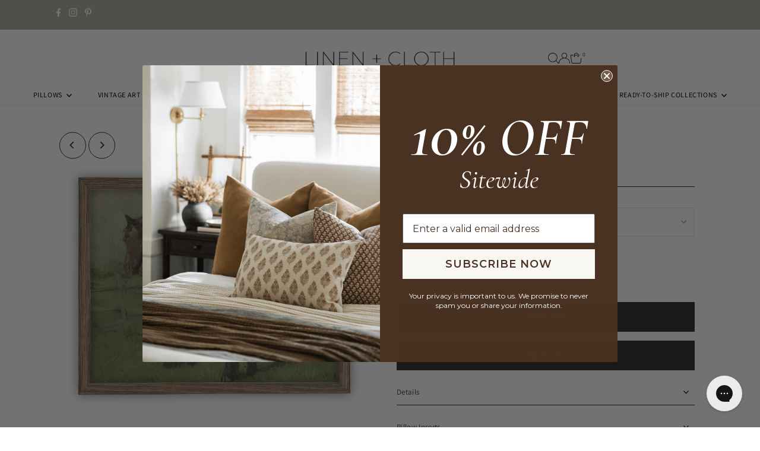

--- FILE ---
content_type: text/javascript; charset=utf-8
request_url: https://linenandcloth.com/products/vintage-framed-canvas-art-framed-79411.js
body_size: 3156
content:
{"id":8152682889472,"title":"Framed Canvas Art #A-123","handle":"vintage-framed-canvas-art-framed-79411","description":"\u003cp\u003eTo compliment our Linen + Cloth pillow line, we are now introducing our curated line of Framed Vintage Canvas Prints!\u003c\/p\u003e\n\u003cp\u003eThe artwork is a reproduction (not an original painting) and will show original patina including grain, cracking, and general wear. This only adds to the true beauty of these paintings and gives it a more realistic look! To obtain a more “Vintage” look, we only print on stretched canvas.\u003c\/p\u003e\n\u003cp\u003eCanvas prints are hand-stretched around a wooden frame and are approximately .75” thick.\u003cbr\u003e\nAll frames and canvases are custom made to order.\u003cbr\u003e\nEach piece is complete with a black, Dust Cover backing and a hook, ready for hanging.\u003c\/p\u003e\n\u003cp\u003eCanvas Print \u0026amp; Frame Sizes:\u003cbr\u003e\n8x10\u003cbr\u003e\n11x14\u003cbr\u003e\n12x16\u003cbr\u003e\n16x20\u003cbr\u003e\n18x24\u003cbr\u003e\n24x36\u003cbr\u003e\n30x40\u003c\/p\u003e\n\u003cp\u003eChoose one of our 6 frame styles to go with your Art. Pictures of each frame can be viewed in the listing.\u003c\/p\u003e\n\u003cp\u003ePLEASE NOTE: Our canvases are slightly thicker than both the Minna and Casa frames. As a result, the canvases protrude just behind the finished framing. While this is a generally accepted style of framing, it is important to be aware prior to finalizing your order.\u003c\/p\u003e\n\u003cp\u003eAll orders will ship in approximately 2 weeks via UPS or USPS.\u003c\/p\u003e\n\u003cp\u003eWe do not accept cancellations, returns or exchanges on our Art as prints are made to order.\u003c\/p\u003e\n\u003cp\u003e** All product images are shown in size 11x14.**\u003c\/p\u003e\n","published_at":"2024-01-19T04:40:56-08:00","created_at":"2023-03-09T10:47:41-08:00","vendor":"Linen + Cloth","type":"Vintage Art","tags":["animal","Equestrian art","framed Art","framed picture","framed prints","framed vintage print","framed wall art","horse","horse art","horse print","linen and cloth","vintage horse print","vintage painting","vintage print","vintage prints"],"price":9500,"price_min":9500,"price_max":47000,"available":true,"price_varies":true,"compare_at_price":null,"compare_at_price_min":0,"compare_at_price_max":0,"compare_at_price_varies":false,"variants":[{"id":43632175317248,"title":"8x10 Beaded Gold","option1":"8x10 Beaded Gold","option2":null,"option3":null,"sku":"A-123","requires_shipping":true,"taxable":true,"featured_image":null,"available":true,"name":"Framed Canvas Art #A-123 - 8x10 Beaded Gold","public_title":"8x10 Beaded Gold","options":["8x10 Beaded Gold"],"price":9500,"weight":1361,"compare_at_price":null,"inventory_management":"shopify","barcode":"75317248","requires_selling_plan":false,"selling_plan_allocations":[]},{"id":43632175350016,"title":"8x10 Beaded Silver","option1":"8x10 Beaded Silver","option2":null,"option3":null,"sku":"A-123","requires_shipping":true,"taxable":true,"featured_image":null,"available":true,"name":"Framed Canvas Art #A-123 - 8x10 Beaded Silver","public_title":"8x10 Beaded Silver","options":["8x10 Beaded Silver"],"price":9500,"weight":1361,"compare_at_price":null,"inventory_management":"shopify","barcode":"75350016","requires_selling_plan":false,"selling_plan_allocations":[]},{"id":43632175382784,"title":"8x10 Casa","option1":"8x10 Casa","option2":null,"option3":null,"sku":"A-123","requires_shipping":true,"taxable":true,"featured_image":null,"available":true,"name":"Framed Canvas Art #A-123 - 8x10 Casa","public_title":"8x10 Casa","options":["8x10 Casa"],"price":9500,"weight":1361,"compare_at_price":null,"inventory_management":"shopify","barcode":"75382784","requires_selling_plan":false,"selling_plan_allocations":[]},{"id":43632175415552,"title":"8x10 Minna","option1":"8x10 Minna","option2":null,"option3":null,"sku":"A-123","requires_shipping":true,"taxable":true,"featured_image":null,"available":true,"name":"Framed Canvas Art #A-123 - 8x10 Minna","public_title":"8x10 Minna","options":["8x10 Minna"],"price":9500,"weight":1361,"compare_at_price":null,"inventory_management":"shopify","barcode":"75415552","requires_selling_plan":false,"selling_plan_allocations":[]},{"id":43632175448320,"title":"8x10 Stinson","option1":"8x10 Stinson","option2":null,"option3":null,"sku":"A-123","requires_shipping":true,"taxable":true,"featured_image":null,"available":true,"name":"Framed Canvas Art #A-123 - 8x10 Stinson","public_title":"8x10 Stinson","options":["8x10 Stinson"],"price":9500,"weight":1361,"compare_at_price":null,"inventory_management":"shopify","barcode":"75448320","requires_selling_plan":false,"selling_plan_allocations":[]},{"id":43632175481088,"title":"8x10 Stow Lake","option1":"8x10 Stow Lake","option2":null,"option3":null,"sku":"A-123","requires_shipping":true,"taxable":true,"featured_image":null,"available":true,"name":"Framed Canvas Art #A-123 - 8x10 Stow Lake","public_title":"8x10 Stow Lake","options":["8x10 Stow Lake"],"price":9500,"weight":1361,"compare_at_price":null,"inventory_management":"shopify","barcode":"75481088","requires_selling_plan":false,"selling_plan_allocations":[]},{"id":43632175513856,"title":"11x14 Beaded Gold","option1":"11x14 Beaded Gold","option2":null,"option3":null,"sku":"A-123","requires_shipping":true,"taxable":true,"featured_image":null,"available":true,"name":"Framed Canvas Art #A-123 - 11x14 Beaded Gold","public_title":"11x14 Beaded Gold","options":["11x14 Beaded Gold"],"price":12000,"weight":1361,"compare_at_price":null,"inventory_management":"shopify","barcode":"75513856","requires_selling_plan":false,"selling_plan_allocations":[]},{"id":43632175546624,"title":"11x14 Beaded Silver","option1":"11x14 Beaded Silver","option2":null,"option3":null,"sku":"A-123","requires_shipping":true,"taxable":true,"featured_image":null,"available":true,"name":"Framed Canvas Art #A-123 - 11x14 Beaded Silver","public_title":"11x14 Beaded Silver","options":["11x14 Beaded Silver"],"price":12000,"weight":1361,"compare_at_price":null,"inventory_management":"shopify","barcode":"75546624","requires_selling_plan":false,"selling_plan_allocations":[]},{"id":43632175579392,"title":"11x14 Casa","option1":"11x14 Casa","option2":null,"option3":null,"sku":"A-123","requires_shipping":true,"taxable":true,"featured_image":null,"available":true,"name":"Framed Canvas Art #A-123 - 11x14 Casa","public_title":"11x14 Casa","options":["11x14 Casa"],"price":12000,"weight":1361,"compare_at_price":null,"inventory_management":"shopify","barcode":"75579392","requires_selling_plan":false,"selling_plan_allocations":[]},{"id":43632175612160,"title":"11x14 Minna","option1":"11x14 Minna","option2":null,"option3":null,"sku":"A-123","requires_shipping":true,"taxable":true,"featured_image":null,"available":true,"name":"Framed Canvas Art #A-123 - 11x14 Minna","public_title":"11x14 Minna","options":["11x14 Minna"],"price":12000,"weight":1361,"compare_at_price":null,"inventory_management":"shopify","barcode":"75612160","requires_selling_plan":false,"selling_plan_allocations":[]},{"id":43632175644928,"title":"11x14 Stinson","option1":"11x14 Stinson","option2":null,"option3":null,"sku":"A-123","requires_shipping":true,"taxable":true,"featured_image":null,"available":true,"name":"Framed Canvas Art #A-123 - 11x14 Stinson","public_title":"11x14 Stinson","options":["11x14 Stinson"],"price":12000,"weight":1361,"compare_at_price":null,"inventory_management":"shopify","barcode":"75644928","requires_selling_plan":false,"selling_plan_allocations":[]},{"id":43632175677696,"title":"11x14 Stow Lake","option1":"11x14 Stow Lake","option2":null,"option3":null,"sku":"A-123","requires_shipping":true,"taxable":true,"featured_image":null,"available":true,"name":"Framed Canvas Art #A-123 - 11x14 Stow Lake","public_title":"11x14 Stow Lake","options":["11x14 Stow Lake"],"price":12000,"weight":1361,"compare_at_price":null,"inventory_management":"shopify","barcode":"75677696","requires_selling_plan":false,"selling_plan_allocations":[]},{"id":43632175710464,"title":"12x16 Beaded Gold","option1":"12x16 Beaded Gold","option2":null,"option3":null,"sku":"A-123","requires_shipping":true,"taxable":true,"featured_image":null,"available":true,"name":"Framed Canvas Art #A-123 - 12x16 Beaded Gold","public_title":"12x16 Beaded Gold","options":["12x16 Beaded Gold"],"price":13500,"weight":1361,"compare_at_price":null,"inventory_management":"shopify","barcode":"75710464","requires_selling_plan":false,"selling_plan_allocations":[]},{"id":43632175743232,"title":"12x16 Beaded Silver","option1":"12x16 Beaded Silver","option2":null,"option3":null,"sku":"A-123","requires_shipping":true,"taxable":true,"featured_image":null,"available":true,"name":"Framed Canvas Art #A-123 - 12x16 Beaded Silver","public_title":"12x16 Beaded Silver","options":["12x16 Beaded Silver"],"price":13500,"weight":1361,"compare_at_price":null,"inventory_management":"shopify","barcode":"75743232","requires_selling_plan":false,"selling_plan_allocations":[]},{"id":43632175776000,"title":"12x16 Casa","option1":"12x16 Casa","option2":null,"option3":null,"sku":"A-123","requires_shipping":true,"taxable":true,"featured_image":null,"available":true,"name":"Framed Canvas Art #A-123 - 12x16 Casa","public_title":"12x16 Casa","options":["12x16 Casa"],"price":13500,"weight":1361,"compare_at_price":null,"inventory_management":"shopify","barcode":"75776000","requires_selling_plan":false,"selling_plan_allocations":[]},{"id":43632175808768,"title":"12x16 Minna","option1":"12x16 Minna","option2":null,"option3":null,"sku":"A-123","requires_shipping":true,"taxable":true,"featured_image":null,"available":true,"name":"Framed Canvas Art #A-123 - 12x16 Minna","public_title":"12x16 Minna","options":["12x16 Minna"],"price":13500,"weight":1361,"compare_at_price":null,"inventory_management":"shopify","barcode":"75808768","requires_selling_plan":false,"selling_plan_allocations":[]},{"id":43632175841536,"title":"12x16 Stinson","option1":"12x16 Stinson","option2":null,"option3":null,"sku":"A-123","requires_shipping":true,"taxable":true,"featured_image":null,"available":true,"name":"Framed Canvas Art #A-123 - 12x16 Stinson","public_title":"12x16 Stinson","options":["12x16 Stinson"],"price":13500,"weight":1361,"compare_at_price":null,"inventory_management":"shopify","barcode":"75841536","requires_selling_plan":false,"selling_plan_allocations":[]},{"id":43632175874304,"title":"12x16 Stow Lake","option1":"12x16 Stow Lake","option2":null,"option3":null,"sku":"A-123","requires_shipping":true,"taxable":true,"featured_image":null,"available":true,"name":"Framed Canvas Art #A-123 - 12x16 Stow Lake","public_title":"12x16 Stow Lake","options":["12x16 Stow Lake"],"price":13500,"weight":1361,"compare_at_price":null,"inventory_management":"shopify","barcode":"75874304","requires_selling_plan":false,"selling_plan_allocations":[]},{"id":43632175907072,"title":"16x20 Beaded Gold","option1":"16x20 Beaded Gold","option2":null,"option3":null,"sku":"A-123","requires_shipping":true,"taxable":true,"featured_image":null,"available":true,"name":"Framed Canvas Art #A-123 - 16x20 Beaded Gold","public_title":"16x20 Beaded Gold","options":["16x20 Beaded Gold"],"price":16000,"weight":1361,"compare_at_price":null,"inventory_management":"shopify","barcode":"75907072","requires_selling_plan":false,"selling_plan_allocations":[]},{"id":43632175939840,"title":"16x20 Beaded Silver","option1":"16x20 Beaded Silver","option2":null,"option3":null,"sku":"A-123","requires_shipping":true,"taxable":true,"featured_image":null,"available":true,"name":"Framed Canvas Art #A-123 - 16x20 Beaded Silver","public_title":"16x20 Beaded Silver","options":["16x20 Beaded Silver"],"price":16000,"weight":1361,"compare_at_price":null,"inventory_management":"shopify","barcode":"75939840","requires_selling_plan":false,"selling_plan_allocations":[]},{"id":43632175972608,"title":"16x20 Casa","option1":"16x20 Casa","option2":null,"option3":null,"sku":"A-123","requires_shipping":true,"taxable":true,"featured_image":null,"available":true,"name":"Framed Canvas Art #A-123 - 16x20 Casa","public_title":"16x20 Casa","options":["16x20 Casa"],"price":16000,"weight":1361,"compare_at_price":null,"inventory_management":"shopify","barcode":"75972608","requires_selling_plan":false,"selling_plan_allocations":[]},{"id":43632176005376,"title":"16x20 Minna","option1":"16x20 Minna","option2":null,"option3":null,"sku":"A-123","requires_shipping":true,"taxable":true,"featured_image":null,"available":true,"name":"Framed Canvas Art #A-123 - 16x20 Minna","public_title":"16x20 Minna","options":["16x20 Minna"],"price":16000,"weight":1361,"compare_at_price":null,"inventory_management":"shopify","barcode":"76005376","requires_selling_plan":false,"selling_plan_allocations":[]},{"id":43632176038144,"title":"16x20 Stinson","option1":"16x20 Stinson","option2":null,"option3":null,"sku":"A-123","requires_shipping":true,"taxable":true,"featured_image":null,"available":true,"name":"Framed Canvas Art #A-123 - 16x20 Stinson","public_title":"16x20 Stinson","options":["16x20 Stinson"],"price":16000,"weight":1361,"compare_at_price":null,"inventory_management":"shopify","barcode":"76038144","requires_selling_plan":false,"selling_plan_allocations":[]},{"id":43632176070912,"title":"16x20 Stow Lake","option1":"16x20 Stow Lake","option2":null,"option3":null,"sku":"A-123","requires_shipping":true,"taxable":true,"featured_image":null,"available":true,"name":"Framed Canvas Art #A-123 - 16x20 Stow Lake","public_title":"16x20 Stow Lake","options":["16x20 Stow Lake"],"price":16000,"weight":1361,"compare_at_price":null,"inventory_management":"shopify","barcode":"76070912","requires_selling_plan":false,"selling_plan_allocations":[]},{"id":43632176103680,"title":"18x24 Beaded Gold","option1":"18x24 Beaded Gold","option2":null,"option3":null,"sku":"A-123","requires_shipping":true,"taxable":true,"featured_image":null,"available":true,"name":"Framed Canvas Art #A-123 - 18x24 Beaded Gold","public_title":"18x24 Beaded Gold","options":["18x24 Beaded Gold"],"price":20500,"weight":1361,"compare_at_price":null,"inventory_management":"shopify","barcode":"76103680","requires_selling_plan":false,"selling_plan_allocations":[]},{"id":43632176136448,"title":"18x24 Beaded Silver","option1":"18x24 Beaded Silver","option2":null,"option3":null,"sku":"A-123","requires_shipping":true,"taxable":true,"featured_image":null,"available":true,"name":"Framed Canvas Art #A-123 - 18x24 Beaded Silver","public_title":"18x24 Beaded Silver","options":["18x24 Beaded Silver"],"price":20500,"weight":1361,"compare_at_price":null,"inventory_management":"shopify","barcode":"76136448","requires_selling_plan":false,"selling_plan_allocations":[]},{"id":43632176169216,"title":"18x24 Casa","option1":"18x24 Casa","option2":null,"option3":null,"sku":"A-123","requires_shipping":true,"taxable":true,"featured_image":null,"available":true,"name":"Framed Canvas Art #A-123 - 18x24 Casa","public_title":"18x24 Casa","options":["18x24 Casa"],"price":20500,"weight":1361,"compare_at_price":null,"inventory_management":"shopify","barcode":"76169216","requires_selling_plan":false,"selling_plan_allocations":[]},{"id":43632176201984,"title":"18x24 Minna","option1":"18x24 Minna","option2":null,"option3":null,"sku":"A-123","requires_shipping":true,"taxable":true,"featured_image":null,"available":true,"name":"Framed Canvas Art #A-123 - 18x24 Minna","public_title":"18x24 Minna","options":["18x24 Minna"],"price":20500,"weight":1361,"compare_at_price":null,"inventory_management":"shopify","barcode":"76201984","requires_selling_plan":false,"selling_plan_allocations":[]},{"id":43632176234752,"title":"18x24 Stinson","option1":"18x24 Stinson","option2":null,"option3":null,"sku":"A-123","requires_shipping":true,"taxable":true,"featured_image":null,"available":true,"name":"Framed Canvas Art #A-123 - 18x24 Stinson","public_title":"18x24 Stinson","options":["18x24 Stinson"],"price":20500,"weight":1361,"compare_at_price":null,"inventory_management":"shopify","barcode":"76234752","requires_selling_plan":false,"selling_plan_allocations":[]},{"id":43632176267520,"title":"18x24 Stow Lake","option1":"18x24 Stow Lake","option2":null,"option3":null,"sku":"A-123","requires_shipping":true,"taxable":true,"featured_image":null,"available":true,"name":"Framed Canvas Art #A-123 - 18x24 Stow Lake","public_title":"18x24 Stow Lake","options":["18x24 Stow Lake"],"price":20500,"weight":1361,"compare_at_price":null,"inventory_management":"shopify","barcode":"76267520","requires_selling_plan":false,"selling_plan_allocations":[]},{"id":43632176300288,"title":"24x36 Beaded Gold","option1":"24x36 Beaded Gold","option2":null,"option3":null,"sku":"A-123","requires_shipping":true,"taxable":true,"featured_image":null,"available":true,"name":"Framed Canvas Art #A-123 - 24x36 Beaded Gold","public_title":"24x36 Beaded Gold","options":["24x36 Beaded Gold"],"price":37000,"weight":1361,"compare_at_price":null,"inventory_management":"shopify","barcode":"76300288","requires_selling_plan":false,"selling_plan_allocations":[]},{"id":43632176333056,"title":"24x36 Beaded Silver","option1":"24x36 Beaded Silver","option2":null,"option3":null,"sku":"A-123","requires_shipping":true,"taxable":true,"featured_image":null,"available":true,"name":"Framed Canvas Art #A-123 - 24x36 Beaded Silver","public_title":"24x36 Beaded Silver","options":["24x36 Beaded Silver"],"price":37000,"weight":1361,"compare_at_price":null,"inventory_management":"shopify","barcode":"76333056","requires_selling_plan":false,"selling_plan_allocations":[]},{"id":43632176365824,"title":"24x36 Casa","option1":"24x36 Casa","option2":null,"option3":null,"sku":"A-123","requires_shipping":true,"taxable":true,"featured_image":null,"available":true,"name":"Framed Canvas Art #A-123 - 24x36 Casa","public_title":"24x36 Casa","options":["24x36 Casa"],"price":37000,"weight":1361,"compare_at_price":null,"inventory_management":"shopify","barcode":"76365824","requires_selling_plan":false,"selling_plan_allocations":[]},{"id":43632176398592,"title":"24x36 Minna","option1":"24x36 Minna","option2":null,"option3":null,"sku":"A-123","requires_shipping":true,"taxable":true,"featured_image":null,"available":true,"name":"Framed Canvas Art #A-123 - 24x36 Minna","public_title":"24x36 Minna","options":["24x36 Minna"],"price":37000,"weight":1361,"compare_at_price":null,"inventory_management":"shopify","barcode":"76398592","requires_selling_plan":false,"selling_plan_allocations":[]},{"id":43632176431360,"title":"24x36 Stinson","option1":"24x36 Stinson","option2":null,"option3":null,"sku":"A-123","requires_shipping":true,"taxable":true,"featured_image":null,"available":true,"name":"Framed Canvas Art #A-123 - 24x36 Stinson","public_title":"24x36 Stinson","options":["24x36 Stinson"],"price":37000,"weight":1361,"compare_at_price":null,"inventory_management":"shopify","barcode":"76431360","requires_selling_plan":false,"selling_plan_allocations":[]},{"id":43632176464128,"title":"24x36 Stow Lake","option1":"24x36 Stow Lake","option2":null,"option3":null,"sku":"A-123","requires_shipping":true,"taxable":true,"featured_image":null,"available":true,"name":"Framed Canvas Art #A-123 - 24x36 Stow Lake","public_title":"24x36 Stow Lake","options":["24x36 Stow Lake"],"price":37000,"weight":1361,"compare_at_price":null,"inventory_management":"shopify","barcode":"76464128","requires_selling_plan":false,"selling_plan_allocations":[]},{"id":43632176496896,"title":"30x40 Beaded Gold","option1":"30x40 Beaded Gold","option2":null,"option3":null,"sku":"A-123","requires_shipping":true,"taxable":true,"featured_image":null,"available":true,"name":"Framed Canvas Art #A-123 - 30x40 Beaded Gold","public_title":"30x40 Beaded Gold","options":["30x40 Beaded Gold"],"price":47000,"weight":1361,"compare_at_price":null,"inventory_management":"shopify","barcode":"76496896","requires_selling_plan":false,"selling_plan_allocations":[]},{"id":43632176529664,"title":"30x40 Beaded Silver","option1":"30x40 Beaded Silver","option2":null,"option3":null,"sku":"A-123","requires_shipping":true,"taxable":true,"featured_image":null,"available":true,"name":"Framed Canvas Art #A-123 - 30x40 Beaded Silver","public_title":"30x40 Beaded Silver","options":["30x40 Beaded Silver"],"price":47000,"weight":1361,"compare_at_price":null,"inventory_management":"shopify","barcode":"76529664","requires_selling_plan":false,"selling_plan_allocations":[]},{"id":43632176562432,"title":"30x40 Casa","option1":"30x40 Casa","option2":null,"option3":null,"sku":"A-123","requires_shipping":true,"taxable":true,"featured_image":null,"available":true,"name":"Framed Canvas Art #A-123 - 30x40 Casa","public_title":"30x40 Casa","options":["30x40 Casa"],"price":47000,"weight":1361,"compare_at_price":null,"inventory_management":"shopify","barcode":"76562432","requires_selling_plan":false,"selling_plan_allocations":[]},{"id":45754984628480,"title":"30x40 Minna","option1":"30x40 Minna","option2":null,"option3":null,"sku":"A-123","requires_shipping":true,"taxable":true,"featured_image":null,"available":true,"name":"Framed Canvas Art #A-123 - 30x40 Minna","public_title":"30x40 Minna","options":["30x40 Minna"],"price":47000,"weight":0,"compare_at_price":null,"inventory_management":"shopify","barcode":null,"requires_selling_plan":false,"selling_plan_allocations":[]},{"id":43632176627968,"title":"30x40 Stinson","option1":"30x40 Stinson","option2":null,"option3":null,"sku":"A-123","requires_shipping":true,"taxable":true,"featured_image":null,"available":true,"name":"Framed Canvas Art #A-123 - 30x40 Stinson","public_title":"30x40 Stinson","options":["30x40 Stinson"],"price":47000,"weight":1361,"compare_at_price":null,"inventory_management":"shopify","barcode":"76627968","requires_selling_plan":false,"selling_plan_allocations":[]},{"id":43632176660736,"title":"30x40 Stow Lake","option1":"30x40 Stow Lake","option2":null,"option3":null,"sku":"A-123","requires_shipping":true,"taxable":true,"featured_image":null,"available":true,"name":"Framed Canvas Art #A-123 - 30x40 Stow Lake","public_title":"30x40 Stow Lake","options":["30x40 Stow Lake"],"price":47000,"weight":1361,"compare_at_price":null,"inventory_management":"shopify","barcode":"76660736","requires_selling_plan":false,"selling_plan_allocations":[]}],"images":["\/\/cdn.shopify.com\/s\/files\/1\/0070\/3447\/0461\/products\/il_fullxfull.4751431834_ex7k_bb0bf93c-6c2e-451f-b30a-5286d46656a3.jpg?v=1681320907","\/\/cdn.shopify.com\/s\/files\/1\/0070\/3447\/0461\/products\/il_fullxfull.4799693487_sr17_875dfd9a-14fb-4cdf-8df5-2989140a7096.jpg?v=1681320907","\/\/cdn.shopify.com\/s\/files\/1\/0070\/3447\/0461\/products\/il_fullxfull.4799693501_jjqm_fa258977-e7b9-418a-8e5c-dee9b38f15df.jpg?v=1681320907","\/\/cdn.shopify.com\/s\/files\/1\/0070\/3447\/0461\/products\/il_fullxfull.4751431930_1ifc_e0aebb73-b39b-4c50-9db3-9b360fb18184.jpg?v=1681320907","\/\/cdn.shopify.com\/s\/files\/1\/0070\/3447\/0461\/products\/il_fullxfull.4799693573_243w_486ed246-5645-4855-b1e8-fffe3ec25968.jpg?v=1681320907","\/\/cdn.shopify.com\/s\/files\/1\/0070\/3447\/0461\/products\/il_fullxfull.4751431996_gbxb_d8c59010-c5c6-4dfb-869f-b49dbf5f6bc4.jpg?v=1681320907","\/\/cdn.shopify.com\/s\/files\/1\/0070\/3447\/0461\/products\/il_fullxfull.4591665056_dh2q_c79e5c9c-cadf-4779-8aa3-72311ce42628.jpg?v=1681320907"],"featured_image":"\/\/cdn.shopify.com\/s\/files\/1\/0070\/3447\/0461\/products\/il_fullxfull.4751431834_ex7k_bb0bf93c-6c2e-451f-b30a-5286d46656a3.jpg?v=1681320907","options":[{"name":"Frame Style","position":1,"values":["8x10 Beaded Gold","8x10 Beaded Silver","8x10 Casa","8x10 Minna","8x10 Stinson","8x10 Stow Lake","11x14 Beaded Gold","11x14 Beaded Silver","11x14 Casa","11x14 Minna","11x14 Stinson","11x14 Stow Lake","12x16 Beaded Gold","12x16 Beaded Silver","12x16 Casa","12x16 Minna","12x16 Stinson","12x16 Stow Lake","16x20 Beaded Gold","16x20 Beaded Silver","16x20 Casa","16x20 Minna","16x20 Stinson","16x20 Stow Lake","18x24 Beaded Gold","18x24 Beaded Silver","18x24 Casa","18x24 Minna","18x24 Stinson","18x24 Stow Lake","24x36 Beaded Gold","24x36 Beaded Silver","24x36 Casa","24x36 Minna","24x36 Stinson","24x36 Stow Lake","30x40 Beaded Gold","30x40 Beaded Silver","30x40 Casa","30x40 Minna","30x40 Stinson","30x40 Stow Lake"]}],"url":"\/products\/vintage-framed-canvas-art-framed-79411","media":[{"alt":"Vintage Framed Canvas Art  \/\/ Framed Vintage Print \/\/ Vintage Painting \/\/ Horse Art \/\/ Farmhouse print \/\/#A-123","id":31492042916096,"position":1,"preview_image":{"aspect_ratio":1.0,"height":2105,"width":2106,"src":"https:\/\/cdn.shopify.com\/s\/files\/1\/0070\/3447\/0461\/products\/il_fullxfull.4751431834_ex7k_bb0bf93c-6c2e-451f-b30a-5286d46656a3.jpg?v=1681320907"},"aspect_ratio":1.0,"height":2105,"media_type":"image","src":"https:\/\/cdn.shopify.com\/s\/files\/1\/0070\/3447\/0461\/products\/il_fullxfull.4751431834_ex7k_bb0bf93c-6c2e-451f-b30a-5286d46656a3.jpg?v=1681320907","width":2106},{"alt":"Vintage Framed Canvas Art  \/\/ Framed Vintage Print \/\/ Vintage Painting \/\/ Horse Art \/\/ Farmhouse print \/\/#A-123","id":31492042948864,"position":2,"preview_image":{"aspect_ratio":1.0,"height":2164,"width":2165,"src":"https:\/\/cdn.shopify.com\/s\/files\/1\/0070\/3447\/0461\/products\/il_fullxfull.4799693487_sr17_875dfd9a-14fb-4cdf-8df5-2989140a7096.jpg?v=1681320907"},"aspect_ratio":1.0,"height":2164,"media_type":"image","src":"https:\/\/cdn.shopify.com\/s\/files\/1\/0070\/3447\/0461\/products\/il_fullxfull.4799693487_sr17_875dfd9a-14fb-4cdf-8df5-2989140a7096.jpg?v=1681320907","width":2165},{"alt":"Vintage Framed Canvas Art  \/\/ Framed Vintage Print \/\/ Vintage Painting \/\/ Horse Art \/\/ Farmhouse print \/\/#A-123","id":31492042981632,"position":3,"preview_image":{"aspect_ratio":1.0,"height":2105,"width":2106,"src":"https:\/\/cdn.shopify.com\/s\/files\/1\/0070\/3447\/0461\/products\/il_fullxfull.4799693501_jjqm_fa258977-e7b9-418a-8e5c-dee9b38f15df.jpg?v=1681320907"},"aspect_ratio":1.0,"height":2105,"media_type":"image","src":"https:\/\/cdn.shopify.com\/s\/files\/1\/0070\/3447\/0461\/products\/il_fullxfull.4799693501_jjqm_fa258977-e7b9-418a-8e5c-dee9b38f15df.jpg?v=1681320907","width":2106},{"alt":"Vintage Framed Canvas Art  \/\/ Framed Vintage Print \/\/ Vintage Painting \/\/ Horse Art \/\/ Farmhouse print \/\/#A-123","id":31492043014400,"position":4,"preview_image":{"aspect_ratio":1.0,"height":2105,"width":2106,"src":"https:\/\/cdn.shopify.com\/s\/files\/1\/0070\/3447\/0461\/products\/il_fullxfull.4751431930_1ifc_e0aebb73-b39b-4c50-9db3-9b360fb18184.jpg?v=1681320907"},"aspect_ratio":1.0,"height":2105,"media_type":"image","src":"https:\/\/cdn.shopify.com\/s\/files\/1\/0070\/3447\/0461\/products\/il_fullxfull.4751431930_1ifc_e0aebb73-b39b-4c50-9db3-9b360fb18184.jpg?v=1681320907","width":2106},{"alt":"Vintage Framed Canvas Art  \/\/ Framed Vintage Print \/\/ Vintage Painting \/\/ Horse Art \/\/ Farmhouse print \/\/#A-123","id":31492043047168,"position":5,"preview_image":{"aspect_ratio":1.0,"height":2105,"width":2106,"src":"https:\/\/cdn.shopify.com\/s\/files\/1\/0070\/3447\/0461\/products\/il_fullxfull.4799693573_243w_486ed246-5645-4855-b1e8-fffe3ec25968.jpg?v=1681320907"},"aspect_ratio":1.0,"height":2105,"media_type":"image","src":"https:\/\/cdn.shopify.com\/s\/files\/1\/0070\/3447\/0461\/products\/il_fullxfull.4799693573_243w_486ed246-5645-4855-b1e8-fffe3ec25968.jpg?v=1681320907","width":2106},{"alt":"Vintage Framed Canvas Art  \/\/ Framed Vintage Print \/\/ Vintage Painting \/\/ Horse Art \/\/ Farmhouse print \/\/#A-123","id":31492043079936,"position":6,"preview_image":{"aspect_ratio":1.0,"height":2164,"width":2165,"src":"https:\/\/cdn.shopify.com\/s\/files\/1\/0070\/3447\/0461\/products\/il_fullxfull.4751431996_gbxb_d8c59010-c5c6-4dfb-869f-b49dbf5f6bc4.jpg?v=1681320907"},"aspect_ratio":1.0,"height":2164,"media_type":"image","src":"https:\/\/cdn.shopify.com\/s\/files\/1\/0070\/3447\/0461\/products\/il_fullxfull.4751431996_gbxb_d8c59010-c5c6-4dfb-869f-b49dbf5f6bc4.jpg?v=1681320907","width":2165},{"alt":"Vintage Framed Canvas Art  \/\/ Framed Vintage Print \/\/ Vintage Painting \/\/ Horse Art \/\/ Farmhouse print \/\/#A-123","id":31492043112704,"position":7,"preview_image":{"aspect_ratio":1.499,"height":573,"width":859,"src":"https:\/\/cdn.shopify.com\/s\/files\/1\/0070\/3447\/0461\/products\/il_fullxfull.4591665056_dh2q_c79e5c9c-cadf-4779-8aa3-72311ce42628.jpg?v=1681320907"},"aspect_ratio":1.499,"height":573,"media_type":"image","src":"https:\/\/cdn.shopify.com\/s\/files\/1\/0070\/3447\/0461\/products\/il_fullxfull.4591665056_dh2q_c79e5c9c-cadf-4779-8aa3-72311ce42628.jpg?v=1681320907","width":859}],"requires_selling_plan":false,"selling_plan_groups":[]}